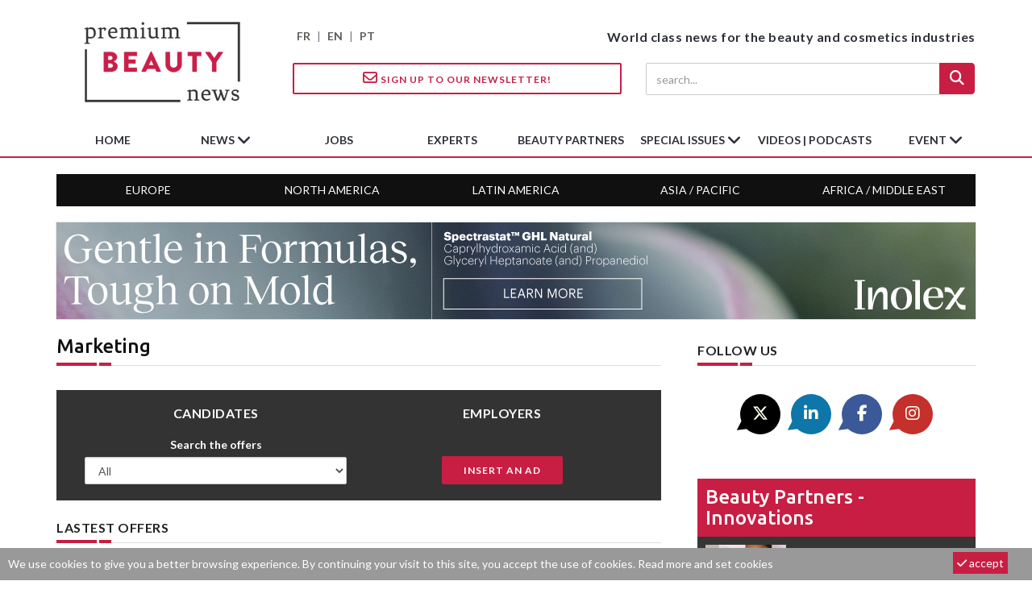

--- FILE ---
content_type: text/html; charset=utf-8
request_url: https://www.premiumbeautynews.com/en/marketing/
body_size: 8754
content:

<!DOCTYPE html>
<html lang="en">
<head>
<base href="https://www.premiumbeautynews.com/" />

<meta charset="utf-8">
<meta http-equiv="X-UA-Compatible" content="IE=edge">
<meta name="viewport" content="width=device-width, initial-scale=1">



<title>Marketing - Premium Beauty News</title>
<meta name="description" content="Premium Beauty News provides professionals in the cosmetics and beauty industries with business news on markets and trends, regulations, ingredients, packaging and environmental issues."/>

<!-- Open Graph Home -->
<meta name="twitter:card" content="summary"/>
<meta name="twitter:site" content="@PremBeautyNews"/>
<meta name="twitter:title" content="Marketing - Premium Beauty News"/>
<meta property="twitter:description" content="Premium Beauty News provides professionals in the cosmetics and beauty industries with business news on markets and trends, regulations, ingredients, packaging and environmental issues."/>
<meta name="twitter:image" content="https://www.premiumbeautynews.com/IMG/logo/siteon0.jpg?1582286458"/>
<meta property="og:title" content="Marketing - Premium Beauty News" />
<meta property="og:type" content="website" />
<meta property="og:url" content="https://www.premiumbeautynews.com/en/marketing/" />
<meta property="og:image" content="https://www.premiumbeautynews.com/IMG/logo/siteon0.jpg?1582286458"/>
<meta property="og:description" content="Premium Beauty News provides professionals in the cosmetics and beauty industries with business news on markets and trends, regulations, ingredients, packaging and environmental issues." /> 
<meta property="og:site_name" content="Premium Beauty News" />
<!-- Favicon -->
<link rel="apple-touch-icon" sizes="180x180" href="squelettes/img/apple-icon-180x180.png">
<link rel="icon" type="image/png" sizes="192x192"  href="squelettes/img/android-icon-192x192.png">
<link rel="shortcut icon" type="image/png" href="squelettes/img/favicon.png" />


<meta name="robots" content="max-snippet:-1, max-image-preview:large, max-video-preview:30">


<link rel="alternate" type="application/rss+xml" title="Subscribe to the whole site" href="spip.php?page=backend" />


<script type="text/javascript">/* <![CDATA[ */
var mediabox_settings={"auto_detect":true,"ns":"box","tt_img":true,"sel_g":"#documents_portfolio a[type='image\/jpeg'],#documents_portfolio a[type='image\/png'],#documents_portfolio a[type='image\/gif']","sel_c":".mediabox","str_ssStart":"Slideshow","str_ssStop":"Stop","str_cur":"{current}\/{total}","str_prev":"Previous","str_next":"Next","str_close":"Close","str_loading":"Loading\u2026","str_petc":"Press \u2019Esc\u2019 to close","str_dialTitDef":"Dialogue box","str_dialTitMed":"Media display","splash_url":"","lity":{"skin":"_simple-dark","maxWidth":"90%","maxHeight":"90%","minWidth":"400px","minHeight":"","slideshow_speed":"6000","opacite":"0.7","defaultCaptionState":"expanded"}};
/* ]]> */</script>
<!-- insert_head_css -->
<link rel='stylesheet' href='local/cache-css/b2bcd28022d51631881bcae26e0b5018.css?1741162131' type='text/css' />


<!-- Font -->
<link href="https://fonts.googleapis.com/css?family=Lato:400,700|Ubuntu:500,700&display=swap" rel="stylesheet">

<!--
<link href="https://stackpath.bootstrapcdn.com/font-awesome/4.7.0/css/font-awesome.min.css" rel="stylesheet" integrity="sha384-wvfXpqpZZVQGK6TAh5PVlGOfQNHSoD2xbE+QkPxCAFlNEevoEH3Sl0sibVcOQVnN" crossorigin="anonymous">
-->


<link rel="stylesheet" href="https://cdnjs.cloudflare.com/ajax/libs/font-awesome/6.5.1/css/all.min.css" integrity="sha512-DTOQO9RWCH3ppGqcWaEA1BIZOC6xxalwEsw9c2QQeAIftl+Vegovlnee1c9QX4TctnWMn13TZye+giMm8e2LwA==" crossorigin="anonymous" referrerpolicy="no-referrer" />

<!-- Bootstrap -->

<!-- custom css -->




<script type='text/javascript' src='local/cache-js/8d8b943bdc6e56ad3947f78f79dd2f4f.js?1741162131'></script>










<!-- insert_head -->




<!-- Google tag (gtag.js) -->
<script async src="https://www.googletagmanager.com/gtag/js?id=G-9Z6805YEL4"></script>
<script>
  window.dataLayer = window.dataLayer || [];
  function gtag(){dataLayer.push(arguments);}
  gtag('js', new Date());

  gtag('config', 'G-9Z6805YEL4');
</script>
</head>

<body>

<!-- preloader -->
<div class="se-pre-con" style="display:none;"></div>
<!-- sticky newsletter -->
<div id="stikynews"><a href="?page=newsletter&lang=en"><i class="fa-regular fa-envelope"></i> Sign up!</a></div>

<header> 
 <!-- Mobile Menu Start -->
  <div class="mobile-menu-area navbar-fixed-top hidden-sm hidden-md hidden-lg">
    <nav class="mobile-menu" id="mobile-menu">
      <div class="sidebar-nav">
        <ul class="nav side-menu">        
        <li id="mobile-lang"><a href="https://www.premiumbeautynews.com/fr/">FR</a> | <a href="https://www.premiumbeautynews.com/">EN</a> | <a href="https://www.brazilbeautynews.com/">PT</a> </li>        
          <li class="sidebar-search">

            <form action="spip.php?page=recherche" method="get">
            <div class="input-group custom-search-form">            
            <input name="page" value="recherche" type="hidden">
            <input type="hidden" name="lang" value="en" />
                <input type="search" class="form-control" placeholder="search..." name="recherche"  id="search"  accesskey="4" autocapitalize="off" autocorrect="off">
                <span class="input-group-btn">
              <button class="btn mobile-menu-btn search-btn-loader" type="submit"> <i class="fa fa-search"></i> </button>
              </span>
            </div>
            </form>
            
          </li>          
          <li class="dropdown">
          <a href="en/news/" class="dropdown-toggle" data-toggle="dropdown">News<span class="fa arrow"></span></a>
          <ul class="nav nav-second-level">
            
            <li><a href="en/markets-trends/">Markets &amp; trends</a></li>
            
            <li><a href="en/laws-and-regulations/">Laws &amp; regulations</a></li>
            
            <li><a href="en/science-rd/">Science, R&amp;D</a></li>
            
            <li><a href="en/ingredients-and-formulation/">Ingredients &amp; formulation</a></li>
            
            <li><a href="en/packaging-design/">Packaging &amp; design</a></li>
            
            <li><a href="en/environment/">Environment</a></li>
            
            <li><a href="en/innovation-new-products/">Innovation &amp; new products</a></li>
            
            <li><a href="en/companies-industry/">Companies &amp; industry</a></li>
            
            <li><a href="en/industry-buzz/">Industry buzz</a></li>
            
          </ul>
          
        </li>        
        <li><a href="en/job-opportunities/">jobs</a></li>
        <li><a href="en/experts-views/">experts</a></li>
        <li><a href="en/supply-chain-innovations/">beauty partners</a></li>
        <li class="dropdown">
          <a href="en/special-issues/" class="dropdown-toggle" data-toggle="dropdown">special issues<span class="fa arrow"></span></a>
          <ul class="nav nav-second-level">
            
            <li><a href="en/supplier-focus/">Supplier Focus</a></li>
            
            <li><a href="en/ingredients-focus/">Ingredients Focus</a></li>
            
            <li><a href="en/10-years/">10 years</a></li>
            
            <li><a href="en/packaging-focus/">Packaging Focus</a></li>
            
            <li><a href="en/fragrance-innovation/">Fragrance Innovation</a></li>
            
          </ul>
          
        </li>
        <li><a href="en/videos-podcasts/">Videos | Podcasts</a></li>
        <li class="dropdown">
          <a href="" class="dropdown-toggle" data-toggle="dropdown">Event<span class="fa arrow"></span></a>
          <ul class="nav nav-second-level">
          
              
              <li><a href="en/unveil-the-power-of-inside-out,26249">Webinars</a></li>
              
          
        <li><a href="https://www.fragranceinnovation.com/" target="_blank">Fragrance Innovation Summit</a></li>
        </ul>
        </li>
        <li><a href="?page=newsletter&lang=en"><i class="fa fa-envelope-o"></i> newsletter</a></li>
        </ul>   
      </div>  	       
    </nav>
    <div class="container">
      <div id="showLeft" class="nav-icon"> <span></span> <span></span> <span></span> <span></span> </div>
    </div>
  </div>


<!--main header with logo-->
<div class="top_banner_wrap">
  <div class="container">
    <div class="row">
      <div class="col-xs-12 col-md-3 col-sm-3">
        <div class="header-logo"> 
          <!-- logo --> 
          <a href="https://www.premiumbeautynews.com/en/"><img class="img-responsive" src="squelettes/img/premium-beauty-news-logo-195x100.jpg" alt="Premium Beauty News"></a> </div>
      </div>
      <div class="col-xs-12 col-md-9 col-sm-9" id="header-right">
        <div class="row">
          <div class="col-xs-12 col-sm-4 hidden-xs" id="lang-selector"><a href="https://www.premiumbeautynews.com/fr/">FR</a> | <a href="https://www.premiumbeautynews.com/">EN</a> | <a href="https://www.brazilbeautynews.com/">PT</a> </div>
          <div class="col-xs-12 col-sm-8 text-right" id="header-baseline">World class news for the beauty and cosmetics industries</div>
        </div>
        <div class="row hidden-xs">
          <div class="col-xs-12 col-sm-6 header-subline"> <a href="?page=newsletter&lang=en" class="btn btn-style btn-inverse"><i class="fa-regular fa-envelope"></i> Sign up to our Newsletter!</a></div>
          <div class="col-xs-12 col-sm-6  text-right header-subline"> 
            <!-- search area -->
            <form action="spip.php?page=recherche" method="get">
            <input name="page" value="recherche" type="hidden">
            <input type="hidden" name="lang" value="en" />
              <div class="input-group search-area">
                <input type="search" class="form-control" placeholder="search..." name="recherche"  id="search"  accesskey="4" autocapitalize="off" autocorrect="off">
                <div class="input-group-btn">
                  <button class="btn btn-search search-btn-loader" type="submit"><i class="fa fa-search" aria-hidden="true"></i></button>
                </div>
              </div>
            </form>
          </div>
        </div>
      </div>
    </div>
  </div>
</div>
</div>

<!-- navbar -->
<div class="hidden-xs">
  <nav class="navbar" id="mainnav">
    <div class="collapse navbar-collapse container">
      <ul class="nav navbar-nav">
        <li><img class="img-responsive stikylogo" src="squelettes/img/premium-beauty-news-logo-195x100.jpg" alt="Premium Beauty News"></li>
        <li><a href="https://www.premiumbeautynews.com/en/">home</a></li>
        <li class="dropdown"> <a href="en/news/" class="dropdown-toggle" data-toggle="dropdown">News <span class="fa fa-angle-down"></span></a>
          <ul class="dropdown-menu menu-slide">
            
            <li><a href="en/markets-trends/">Markets &amp; trends</a></li>
            
            <li><a href="en/laws-and-regulations/">Laws &amp; regulations</a></li>
            
            <li><a href="en/science-rd/">Science, R&amp;D</a></li>
            
            <li><a href="en/ingredients-and-formulation/">Ingredients &amp; formulation</a></li>
            
            <li><a href="en/packaging-design/">Packaging &amp; design</a></li>
            
            <li><a href="en/environment/">Environment</a></li>
            
            <li><a href="en/innovation-new-products/">Innovation &amp; new products</a></li>
            
            <li><a href="en/companies-industry/">Companies &amp; industry</a></li>
            
            <li><a href="en/industry-buzz/">Industry buzz</a></li>
            
          </ul>
          
        </li>
        <li><a href="en/job-opportunities/">jobs</a></li>
        <li><a href="en/experts-views/">experts</a></li>
        <li><a href="en/supply-chain-innovations/">beauty partners</a></li>
        <li class="dropdown">
        <a href="en/special-issues/" class="dropdown-toggle" data-toggle="dropdown">special issues <span class="fa fa-angle-down"></span></a>
          <ul class="dropdown-menu menu-slide">
            
            <li><a href="en/ingredients-focus/">Ingredients Focus</a></li>
            
            <li><a href="en/10-years/">10 years</a></li>
            
            <li><a href="en/packaging-focus/">Packaging Focus</a></li>
            
            <li><a href="en/fragrance-innovation/">Fragrance Innovation</a></li>
            
          </ul>
          
        </li>
        <li><a href="en/videos-podcasts/">Videos | Podcasts</a></li>
        <li class="dropdown">
          <a href="" class="dropdown-toggle" data-toggle="dropdown">Event <span class="fa fa-angle-down"></span></a>
          <ul class="dropdown-menu menu-slide">
            <li>
            
              
              <a href="en/unveil-the-power-of-inside-out,26249">Webinars</a>
              
            
          </li>
          <li>
            <a href="https://www.fragranceinnovation.com/" target="_blank">Fragrance Innovation Summit</a>
          </li>
          </ul>     
        </li>
      </ul>
    </div>
    <!-- navbar-collapse --> 
  </nav>
  <nav class="navbar container" id="geonav">
    <div class="collapse navbar-collapse">
      <ul class="nav">
       
        <li><a href="en/tags/europe-middle-east">Europe</a></li>
        
        <li><a href="en/tags/north-america">North America</a></li>
        
        <li><a href="en/tags/latin-america">Latin America</a></li>
        
        <li><a href="en/tags/asia-pacifique">Asia / Pacific</a></li>
        
        <li><a href="en/tags/africa">Africa / Middle East</a></li>
        
      </ul>
    </div>
    <!-- navbar-collapse --> 
  </nav>
</div>
</header>
<!-- big top banner -->
<div class="advert-container">
<script language="javascript" type="text/javascript" src="https://www.premiumbeautynews.com/cgi-bin/advert-pro.cgi?type=js&zone=14"></script>
<noscript><a href="https://www.premiumbeautynews.com/cgi-bin/advert-pro.cgi?type=clic&zone=14" target="_blank"><img src="https://www.premiumbeautynews.com/cgi-bin/advert-pro.cgi?type=img&zone=14" border="0"></a></noscript>
</div>
<div class="container"> <!-- container 1 -->

  <div class="row"> <!-- row -->
  
    <div class="col-md-8 col-sm-8"><!-- left content 1 -->
    
    <div class='ajaxbloc' data-ajax-env='KTRlXo6QSTsqN4tRA9WaCmt7OmBrU8xp6/2IAWqCqa0XOyxoP/hB2Uv0ZGV200RzL2SNPnaotUyJTDY9i1HKY+rGGamJZGDvBLxrJwmWaIWhVXBEp9WsslvoX9xNYOEKF4quYdJvqnkGbda2hKwlDvUTnU+z8YCGdESnMrzDWlXW8vvlt24yj69qbH+NRqJrk7z5JU0R1y5mye/CIbWpGYnp0mNfPrho36jHM9p5SYQ/OTonCzEC++EXSKO964y3UE2n' data-origin="/en/marketing/">

<section class="content" id="post-list">

  <h1>Marketing</h1>
  <div class="headding-border"></div>
  
  
  <div class="row" style="" id="jobform">
  
       <div class="col-md-6 text-center">       
       <h3 class="category-headding">candidates</h3>       
 			<form name="careers_search_form" class="content" method="POST">                
            <label for="offers_search">Search the offers</label>
            <select name="offers_select" onChange="document.location = document.careers_search_form.offers_select.value" class="form-control">
              
              <option value="en/job-opportunities/">All</option>
              
              
                <option value="en/general-management/">&raquo; General Management</option>
              
                <option value="en/sales/">&raquo; Sales</option>
              
                <option value="en/marketing/">&raquo; Marketing</option>
              
                <option value="en/purchases/">&raquo; Purchases</option>
              
                <option value="en/r-d-npd-formulation,en/">&raquo; R&amp;D, NPD, Formulation</option>
              
                <option value="en/packaging/">&raquo; Packaging</option>
              
                <option value="en/production-quality/">&raquo; Production, Quality</option>
              
                <option value="en/regulatory-compliance/">&raquo; Regulatory compliance</option>
              
                <option value="en/logistics/">&raquo; Logistics, Supply Chain</option>
              
                <option value="en/legal-human-ressources/">&raquo; Legal, Human Ressources</option>
              
                <option value="en/communication/">&raquo; Communication</option>
              
                <option value="en/other/">&raquo; Other</option>
              
            </select>
            </form>
            </div>
            
            <div class="col-md-6 text-center">
              <h3 class="category-headding">employers</h3>
              <a class="btn btn-style insertad-btn" href="en/insert-an-ad,1664">Insert an ad</a>
  			</div>
  </div>
  
  

<div class="pagination-anchor">
<a id='pagination_rub_lastjob' class='pagination_ancre'></a>
</div>
  
  <h3 class="category-headding">lastest offers</h3>
  <div class="headding-border"></div>
   
    
   
  
  <div class="row job-post">
       
		 <div class="col-md-9">
         
          	<h4><a href="en/brand-manager-ae713318,26774" >Brand Manager (AE713318)</a></h4> 

            <p><strong>location : </strong>Berkshire - United Kingdom<br>
            <strong>company : </strong>Arthur Edward
<br>
            Salary: £40-45,000 

Are you a results-oriented individual with marketing and ecommerce experience? 

Do you have energy, drive and a love of all things fragrance and beauty? 

This is your chance to step up and lead...</p>
            
            </div>
            
          <div class="col-md-3 text-center">
          <a href="en/brand-manager-ae713318,26774"><img
	src="local/cache-gd2/be/24d2f96d5f72f7ded836238e1f30bc.png?1765269957" class='img-responsive' width='125' height='125' alt='Brand Manager (AE713318)' /></a>
          </div>   
       
     </div>
   
   
       
  
  <div class="row">
    <div class="col-sm-12">    
    
    
    
    </div>
  </div>
  
  
</section>




</div><!--ajaxbloc-->    
     <!-- horizontal banner 1-->
<div class="advert-container">
<script language="javascript" type="text/javascript" src="https://www.premiumbeautynews.com/cgi-bin/advert-pro.cgi?type=js&zone=17"></script>
<noscript><a href="https://www.premiumbeautynews.com/cgi-bin/advert-pro.cgi?type=clic&zone=17" target="_blank"><img src="https://www.premiumbeautynews.com/cgi-bin/advert-pro.cgi?type=img&zone=17" border="0"></a></noscript>
</div>     
     <section class="latest_news_inner">
    
  <h3 class="category-headding ">
    latest news
  </h3>
  <div class="headding-border"></div>
  <div class="row"> 
    <div class="col-sm-4">
      <div class="item">
        <div class="post-wrapper">
          <div class="post-thumb"> <a href="en/patrick-ta-beauty-expands-global,26922"><img
	src="local/cache-gd2/95/2f15c2c1b556b0e411e6ad60f0a361.jpg?1768498047" class='img-responsive' width='500' height='300' alt='Patrick Ta Beauty expands global footprint with launch at Sephora Middle East' /></a> </div>
        </div>
        <div class="post-title-author-details">
          <h4><a href="en/patrick-ta-beauty-expands-global,26922">Patrick Ta Beauty expands global footprint with launch at Sephora Middle East</a></h4>
        </div>
      </div>
    </div>
    
    <div class="col-sm-4">
      <div class="item">
        <div class="post-wrapper">
          <div class="post-thumb"> <a href="en/plastics-have-a-rightful-place-in,26920"><img
	src="local/cache-gd2/2a/dca5c901bbd592f1d1bb651673d632.jpg?1768474101" class='img-responsive' width='500' height='300' alt='&#8220;Plastics have a rightful place in reuse systems,&#8221; Charlie Bradley' /></a> </div>
        </div>
        <div class="post-title-author-details">
          <h4><a href="en/plastics-have-a-rightful-place-in,26920">“Plastics have a rightful place in reuse systems,” Charlie Bradley</a></h4>
        </div>
      </div>
    </div>
    
    <div class="col-sm-4">
      <div class="item">
        <div class="post-wrapper">
          <div class="post-thumb"> <a href="en/blushington-brings-its-beauty,26917"><img
	src="local/cache-gd2/06/de0350db855a771d5f64cc033e4cfa.jpg?1768414397" class='img-responsive' width='500' height='300' alt='Blushington brings its beauty services to Houston as part of Texas expansion' /></a> </div>
        </div>
        <div class="post-title-author-details">
          <h4><a href="en/blushington-brings-its-beauty,26917">Blushington brings its beauty services to Houston as part of Texas expansion</a></h4>
        </div>
      </div>
    </div>
    
    <div class="col-sm-4">
      <div class="item">
        <div class="post-wrapper">
          <div class="post-thumb"> <a href="en/u-s-luxury-retailer-saks-global,26915"><img
	src="local/cache-gd2/28/dd39c6ffbc615d2a8e75c7f200d1de.jpg?1768410534" class='img-responsive' width='500' height='300' alt='U.S. luxury retailer Saks Global files for bankruptcy' /></a> </div>
        </div>
        <div class="post-title-author-details">
          <h4><a href="en/u-s-luxury-retailer-saks-global,26915">U.S. luxury retailer Saks Global files for bankruptcy</a></h4>
        </div>
      </div>
    </div>
    
    <div class="col-sm-4">
      <div class="item">
        <div class="post-wrapper">
          <div class="post-thumb"> <a href="en/nails-perfumes-skin-and-hair-care,26902"><img
	src="local/cache-gd2/5d/0931e53a903c11466fabdaf9d55e39.jpg?1768260075" class='img-responsive' width='500' height='300' alt='Nails, perfumes, skin and hair care: The beauty highlights of CES 2026' /></a> </div>
        </div>
        <div class="post-title-author-details">
          <h4><a href="en/nails-perfumes-skin-and-hair-care,26902">Nails, perfumes, skin and hair care: The beauty highlights of CES 2026</a></h4>
        </div>
      </div>
    </div>
    
    <div class="col-sm-4">
      <div class="item">
        <div class="post-wrapper">
          <div class="post-thumb"> <a href="en/capsum-partners-with-the-beauty,26914"><img
	src="local/cache-gd2/09/6da87a5c7b3d1d0eabc330e5036b8a.jpg?1768288862" class='img-responsive' width='500' height='300' alt='Capsum partners with The Beauty Architects to accelerate U.S. growth' /></a> </div>
        </div>
        <div class="post-title-author-details">
          <h4><a href="en/capsum-partners-with-the-beauty,26914">Capsum partners with The Beauty Architects to accelerate U.S. growth</a></h4>
        </div>
      </div>
    </div>
    
  </div>
  
</section>     
     <!-- horizontal banner 2-->
<div class="advert-container">
<script language="javascript" type="text/javascript" src="https://www.premiumbeautynews.com/cgi-bin/advert-pro.cgi?type=js&zone=18"></script>
<noscript><a href="https://www.premiumbeautynews.com/cgi-bin/advert-pro.cgi?type=clic&zone=18" target="_blank"><img src="https://www.premiumbeautynews.com/cgi-bin/advert-pro.cgi?type=img&zone=18" border="0"></a></noscript>
</div>      
    </div> <!-- // left content 1 -->

    <div class="col-md-4 col-sm-4 left-padding">  <!-- right content 1 -->    
    
    <!-- social icon -->
<div id="social-share">
    <div class="category-headding h3">Follow us</div>
    <div class="headding-border"></div>
    <div class="social">
        <ul>
            <li><a href="https://twitter.com/PremBeautyNews" class="twitter" target="_blank"><i class="fa-brands fa-x-twitter"></i></a></li>
            <li><a href="https://www.linkedin.com/company/premium-beauty-media" class="linkedin" target="_blank"><i class="fa-brands fa-linkedin-in"></i></a></li>
            <li><a href="https://www.facebook.com/premiumbeautynews/"  class="facebook" target="_blank"><i class="fa-brands fa-facebook-f"></i></a></li>
            <li><a href="https://www.instagram.com/premiumbeautynews/" class="mail" target="_blank"><i class="fa-brands fa-instagram"></i></a></li>
        </ul>
    </div>
</div>    
    <div class="left-post" id="innovations-right">
	<div class="h3"><a href="en/supply-chain-innovations/">Beauty partners - Innovations</a></div>
    
    <a href="en/when-makeup-meets-skincare-how-il,26696">    
    <div class="media">
      <div class="media-left media-middle">
      <img
	src="local/cache-gd2/a9/ca1e7ee319e66c2eccdd6d1fa2cb1c.jpg?1764050248" class='media-object' width='100' height='75' alt='When makeup meets skincare: How IL Cosmetics is shaping the hybrid beauty era' loading='lazy' />
      </div>
      <div class="media-body">
        <h4 class="post-title-author-details">When makeup meets skincare: How IL Cosmetics is shaping the hybrid beauty era</h4>
      </div>
    </div>
    </a>
    
    <a href="en/how-arbelle-s-4th-gen-beauty-ai,26463">    
    <div class="media">
      <div class="media-left media-middle">
      <img
	src="local/cache-gd2/90/a2ff42b5307444a50c65c2dc5cd695.jpg?1760413412" class='media-object' width='100' height='75' alt='How Arbelle&#039;s 4th-gen beauty AI delivers revenue, confidence, and real insights' loading='lazy' />
      </div>
      <div class="media-body">
        <h4 class="post-title-author-details">How Arbelle’s 4th-gen beauty AI delivers revenue, confidence, and real insights</h4>
      </div>
    </div>
    </a>
    

</div>
    <!-- skyscrapper -->
<div class="advert-container">
<script language="javascript" type="text/javascript" src="https://www.premiumbeautynews.com/cgi-bin/advert-pro.cgi?type=js&zone=19"></script>
<noscript><a href="https://www.premiumbeautynews.com/cgi-bin/advert-pro.cgi?type=clic&zone=19" target="_blank"><img src="https://www.premiumbeautynews.com/cgi-bin/advert-pro.cgi?type=img&zone=19" border="0"></a></noscript>
</div>    
    <div id="focus-right">
    <div class="category-headding h3">FOCUS</div>
    <div class="headding-border"></div>
    <div class="post-wrapper"> 
    
      <!-- post title -->
      <h4><a href="en/cosmoprof-worldwide-bologna-2026,26397,en">Cosmoprof Worldwide Bologna 2026 shifts towards a more visitor-centric format</a></h4>
      <!-- post image -->
      <div class="post-thumb">
      <a href="en/cosmoprof-worldwide-bologna-2026,26397,en"><img
	src="local/cache-gd2/bc/2c2b82beb447fc62780d6948080f67.jpg?1759437411" class='img-responsive' width='500' height='300' alt='Cosmoprof Worldwide Bologna 2026 shifts towards a more visitor-centric format' /></a>
      </div>
    </div>
    <div class="post-title-author-details">
      <p>As the beauty industry enters 2026 amid growing complexity, Cosmoprof Worldwide Bologna is adapting with a more...</p>
    
    </div>
</div>
    <div class="left-post" id="expert-right">
  <div class="h3"><a href="en/experts-views/">experts</a></div>
  <ul>  
	
    <li><a href="en/dorcina-nash/">
      <div class="post-style2"><img
	src="local/cache-gd2/94/4647a910a2c1959e7fbc1f6d762b35.jpg?1767698815" class='img-responsive' width='100' height='100' alt='Dorcina Nash' />
        <div class="latest-com-detail">
          <h4>Dorcina Nash</h4>
          <span><em>Digital marketing strategist</em></span>
        </div>
      </div>
      </a></li>
      
    <li><a href="en/cosmetics-inspiration-creation-198/">
      <div class="post-style2"><img
	src="local/cache-gd2/c7/f445f4c77cfae16b8a44e1d00e37f7.jpg?1725923744" class='img-responsive' width='100' height='100' alt='Cosmetics Inspiration &#38; Creation' />
        <div class="latest-com-detail">
          <h4>Cosmetics Inspiration &amp; Creation</h4>
          <span><em>Trend forecasting agency</em></span>
        </div>
      </div>
      </a></li>
        
  </ul>
</div>    
    
     <!-- horizontal square -->
<div class="advert-container">
<script language="javascript" type="text/javascript" src="https://www.premiumbeautynews.com/cgi-bin/advert-pro.cgi?type=js&zone=20"></script>
<noscript><a href="https://www.premiumbeautynews.com/cgi-bin/advert-pro.cgi?type=clic&zone=20" target="_blank"><img src="https://www.premiumbeautynews.com/cgi-bin/advert-pro.cgi?type=img&zone=20" border="0"></a></noscript>
</div>     
     <div id="video-right">
  <div class="category-headding h3"><a href="en/videos-podcasts/">Videos | Podcasts</a></div>
  <div class="headding-border"></div>
  
  <div class="row">
    <div class="post-wrapper col-md-5"> 
      <!-- image -->
      <div class="post-thumb"><a href="en/bondi-precision-dispensing,26587"><img
	src="local/cache-gd2/6c/922b6c0d50f4444e0a66cd11059f64.jpg?1762244476" class=' img-responsive' width='255' height='150' alt='Bondi : Precision Dispensing, Perfected' loading='lazy' /></a> </div>
    </div>
    <div class="post-title-author-details col-md-7">
      <h4><a href="en/bondi-precision-dispensing,26587">Bondi : Precision Dispensing, Perfected</a></h4>
    </div>
  </div>
  
  <div class="row">
    <div class="post-wrapper col-md-5"> 
      <!-- image -->
      <div class="post-thumb"><a href="en/eurofragance-unveils-olivante-r,26542"><img
	src="local/cache-gd2/3d/292cd43d77f1cd198845c2277c2764.jpg?1761609036" class=' img-responsive' width='255' height='150' alt='Eurofragance unveils Olivante&#174;, its latest proprietary perfumery ingredient' loading='lazy' /></a> </div>
    </div>
    <div class="post-title-author-details col-md-7">
      <h4><a href="en/eurofragance-unveils-olivante-r,26542">Eurofragance unveils Olivante®, its latest proprietary perfumery ingredient</a></h4>
    </div>
  </div>
  
  <div class="row">
    <div class="post-wrapper col-md-5"> 
      <!-- image -->
      <div class="post-thumb"><a href="en/the-paris-packaging-week-unveils,26539"><img
	src="local/cache-gd2/a6/d89c520635dacba24eb2e16803f3c5.jpg?1761499400" class=' img-responsive' width='255' height='150' alt='The Paris Packaging Week unveils its manifesto!' loading='lazy' /></a> </div>
    </div>
    <div class="post-title-author-details col-md-7">
      <h4><a href="en/the-paris-packaging-week-unveils,26539">The Paris Packaging Week unveils its manifesto!</a></h4>
    </div>
  </div>
  
</div>          
    </div> <!--  //right content 1 -->       
    
  </div> <!-- // row -->
  
</div> <!-- // container 1 -->



<div class="container">
  <div class="row"> 
    
    <!-- Expert View --> 
    
    <div class="col-md-4 col-sm-4">
      <div class="articale-inner">
        <div class="category-headding h3"><a href="en/experts-views/">Experts&#8217; views</a></div>
        <div class="headding-border"></div>
        
        <div class="post-wrapper">
          <h4><a href="en/5-korean-skincare-trends,26878">5 Korean skincare trends transforming the Canadian beauty market</a></h4>
          
          <div class="post-thumb"><a href="en/5-korean-skincare-trends,26878"><img
	src="local/cache-gd2/f8/7750adad08c66b4fed3f8f7725d17f.jpg?1767698815" class='img-responsive' width='500' height='300' alt='5 Korean skincare trends transforming the Canadian beauty market' loading='lazy' /></a></div>
           </div>
        <div class="post-title-author-details">
          <p>Korean beauty — widely known as K-beauty—has steadily reshaped the global skincare conversation with its emphasis on gentle formulas,...</p>
        </div>
        
      </div>
    </div>
    
    
    <!-- Innovations --> 
    
    <div class="col-md-4 col-sm-4">
      <div class="articale-inner">
        <div class="category-headding h3"><a href="en/supply-chain-innovations/">Beauty partners - Innovations</a></div>
        <div class="headding-border"></div>
        
        <div class="post-wrapper">
          <h4><a href="en/when-makeup-meets-skincare-how-il,26696">When makeup meets skincare: How IL Cosmetics is shaping the hybrid beauty era</a></h4>
          
          <div class="post-thumb"><a href="en/when-makeup-meets-skincare-how-il,26696"><img
	src="local/cache-gd2/a1/1efa838a0bcc82156410ecdcff2e4b.jpg?1764050249" class='img-responsive' width='500' height='300' alt='When makeup meets skincare: How IL Cosmetics is shaping the hybrid beauty era' loading='lazy' /></a></div>
           </div>
        <div class="post-title-author-details">
          <p>Long gone are the days when makeup sat on one side of the bathroom cabinet and skincare on the other. In 2025, the most innovative...</p>
        </div>
        
      </div>
    </div>
    
    
    <!-- Spécial Issue --> 
    
    <div class="col-md-4 col-sm-4">
      <div class="articale-inner">
        <div class="category-headding h3"><a href="en/special-issues/">Special Issues</a></div>
        <div class="headding-border"></div>
        
        <div class="post-wrapper">
          <h4><a href="en/cosmetic-ingredients-april-2025,25540">Cosmetic Ingredients - April 2025</a></h4>
          
          <div class="post-thumb"><a href="en/cosmetic-ingredients-april-2025,25540"><img
	src="local/cache-gd2/91/3afe1c8a745c596845ffb3e324027e.jpg?1744005942" class='img-responsive' width='500' height='300' alt='Cosmetic Ingredients - April 2025' loading='lazy' /></a></div>
           </div>
        <div class="post-title-author-details">
          <p>The 2025 edition of in-cosmetics Global, which will be held in Amsterdam from April 08 to 10, 2025, will once again be an opportunity for...</p>
        </div>
        
      </div>
    </div>
    
    
  </div>
</div>
<!-- big middle banner -->
<div class="advert-container">
<script language="javascript" type="text/javascript" src="https://www.premiumbeautynews.com/cgi-bin/advert-pro.cgi?type=js&zone=15"></script>
<noscript><a href="https://www.premiumbeautynews.com/cgi-bin/advert-pro.cgi?type=clic&zone=15" target="_blank"><img src="https://www.premiumbeautynews.com/cgi-bin/advert-pro.cgi?type=img&zone=15" border="0"></a></noscript>
</div>
<!-- News By Cat Home -->
<div class="container">
  <div class="row"> 
  
    <div class="col-md-4 col-sm-4">
      <div class="articale-inner">
        <div class="category-headding h3"><a href="en/markets-trends/">Markets &amp; trends</a></div>
        <div class="headding-border"></div>
        
        <div class="post-wrapper">
          <h4><a href="en/olfactory-scenography-how-to-stage,26894">Olfactory scenography: how to stage fragrances, from museums to retail</a></h4>
          
          <div class="post-thumb"><a href="en/olfactory-scenography-how-to-stage,26894"><img
	src="local/cache-gd2/88/b3b3ab4c6632ffc6999967c83214f5.jpg?1768235662" class='img-responsive' width='500' height='300' alt='Olfactory scenography: how to stage fragrances, from museums to retail' loading='lazy' /></a></div>
           </div>
        
      </div>
    </div>
    
    <div class="col-md-4 col-sm-4">
      <div class="articale-inner">
        <div class="category-headding h3"><a href="en/laws-and-regulations/">Laws &amp; regulations</a></div>
        <div class="headding-border"></div>
        
        <div class="post-wrapper">
          <h4><a href="en/urban-wastewater-industry-calls-to,26865">Urban wastewater: industry calls to suspend an “unfair”, and “flawed” text</a></h4>
          
          <div class="post-thumb"><a href="en/urban-wastewater-industry-calls-to,26865"><img
	src="local/cache-gd2/68/ba6aa7ac6e20e64e814bf116d589a5.jpg?1767654731" class='img-responsive' width='500' height='300' alt='Urban wastewater: industry calls to suspend an &#8220;unfair&#8221;, and &#8220;flawed&#8221; text' loading='lazy' /></a></div>
           </div>
        
      </div>
    </div>
    
    <div class="col-md-4 col-sm-4">
      <div class="articale-inner">
        <div class="category-headding h3"><a href="en/science-rd/">Science, R&amp;D</a></div>
        <div class="headding-border"></div>
        
        <div class="post-wrapper">
          <h4><a href="en/kao-seeks-to-decode-how-400-human,26718,en">Kao seeks to decode how 400 human olfactory receptors react to stimuli</a></h4>
          
          <div class="post-thumb"><a href="en/kao-seeks-to-decode-how-400-human,26718,en"><img
	src="local/cache-gd2/aa/c68e8c0898c1816ffe61c3da3949f6.jpg?1764583466" class='img-responsive' width='500' height='300' alt='Kao seeks to decode how 400 human olfactory receptors react to stimuli' loading='lazy' /></a></div>
           </div>
        
      </div>
    </div>
    
    <div class="col-md-4 col-sm-4">
      <div class="articale-inner">
        <div class="category-headding h3"><a href="en/ingredients-and-formulation/">Ingredients &amp; formulation</a></div>
        <div class="headding-border"></div>
        
        <div class="post-wrapper">
          <h4><a href="en/basf-presents-a-concept-for-hybrid,26910">BASF presents a concept for hybrid, eco-designed, and sensory-driven formulas</a></h4>
          
          <div class="post-thumb"><a href="en/basf-presents-a-concept-for-hybrid,26910"><img
	src="local/cache-gd2/07/be74befd357abdacf83757893451a4.jpg?1768278741" class='img-responsive' width='500' height='300' alt='BASF presents a concept for hybrid, eco-designed, and sensory-driven formulas' loading='lazy' /></a></div>
           </div>
        
      </div>
    </div>
    
    <div class="col-md-4 col-sm-4">
      <div class="articale-inner">
        <div class="category-headding h3"><a href="en/packaging-design/">Packaging &amp; design</a></div>
        <div class="headding-border"></div>
        
        <div class="post-wrapper">
          <h4><a href="en/plastics-have-a-rightful-place-in,26920">“Plastics have a rightful place in reuse systems,” Charlie Bradley</a></h4>
          
          <div class="post-thumb"><a href="en/plastics-have-a-rightful-place-in,26920"><img
	src="local/cache-gd2/2a/dca5c901bbd592f1d1bb651673d632.jpg?1768474101" class='img-responsive' width='500' height='300' alt='&#8220;Plastics have a rightful place in reuse systems,&#8221; Charlie Bradley' loading='lazy' /></a></div>
           </div>
        
      </div>
    </div>
    
    <div class="col-md-4 col-sm-4">
      <div class="articale-inner">
        <div class="category-headding h3"><a href="en/environment/">Environment</a></div>
        <div class="headding-border"></div>
        
        <div class="post-wrapper">
          <h4><a href="en/lca-has-finally-become-an-everyday,26869">“LCA has finally become an everyday tool”, Éric Lesage, EcoDesignCloud</a></h4>
          
          <div class="post-thumb"><a href="en/lca-has-finally-become-an-everyday,26869"><img
	src="local/cache-gd2/3c/cfc9a8523a8532700fc287edc8be0b.jpg?1767659253" class='img-responsive' width='500' height='300' alt='&#8220;LCA has finally become an everyday tool&#8221;, &#201;ric Lesage, EcoDesignCloud' loading='lazy' /></a></div>
           </div>
        
      </div>
    </div>
    
    <div class="col-md-4 col-sm-4">
      <div class="articale-inner">
        <div class="category-headding h3"><a href="en/innovation-new-products/">Innovation &amp; new products</a></div>
        <div class="headding-border"></div>
        
        <div class="post-wrapper">
          <h4><a href="en/nails-perfumes-skin-and-hair-care,26902">Nails, perfumes, skin and hair care: The beauty highlights of CES 2026</a></h4>
          
          <div class="post-thumb"><a href="en/nails-perfumes-skin-and-hair-care,26902"><img
	src="local/cache-gd2/5d/0931e53a903c11466fabdaf9d55e39.jpg?1768260075" class='img-responsive' width='500' height='300' alt='Nails, perfumes, skin and hair care: The beauty highlights of CES 2026' loading='lazy' /></a></div>
           </div>
        
      </div>
    </div>
    
    <div class="col-md-4 col-sm-4">
      <div class="articale-inner">
        <div class="category-headding h3"><a href="en/companies-industry/">Companies &amp; industry</a></div>
        <div class="headding-border"></div>
        
        <div class="post-wrapper">
          <h4><a href="en/kat-burki-leverages-science-luxury,26875">Kat Burki leverages science, luxury, and exclusivity to make its mark in Europe</a></h4>
          
          <div class="post-thumb"><a href="en/kat-burki-leverages-science-luxury,26875"><img
	src="local/cache-gd2/f0/cf0f3d29df2922230cae387e23190e.jpg?1767672665" class='img-responsive' width='500' height='300' alt='Kat Burki leverages science, luxury, and exclusivity to make its mark in Europe' loading='lazy' /></a></div>
           </div>
        
      </div>
    </div>
    
    <div class="col-md-4 col-sm-4">
      <div class="articale-inner">
        <div class="category-headding h3"><a href="en/industry-buzz/">Industry buzz</a></div>
        <div class="headding-border"></div>
        
        <div class="post-wrapper">
          <h4><a href="en/patrick-ta-beauty-expands-global,26922">Patrick Ta Beauty expands global footprint with launch at Sephora Middle East</a></h4>
          
          <div class="post-thumb"><a href="en/patrick-ta-beauty-expands-global,26922"><img
	src="local/cache-gd2/95/2f15c2c1b556b0e411e6ad60f0a361.jpg?1768498047" class='img-responsive' width='500' height='300' alt='Patrick Ta Beauty expands global footprint with launch at Sephora Middle East' loading='lazy' /></a></div>
           </div>
        
      </div>
    </div>
    
  </div>
</div>
<!-- big bottom banner -->
<div class="advert-container">
<script language="javascript" type="text/javascript" src="https://www.premiumbeautynews.com/cgi-bin/advert-pro.cgi?type=js&zone=16"></script>
<noscript><a href="https://www.premiumbeautynews.com/cgi-bin/advert-pro.cgi?type=clic&zone=16" target="_blank"><img src="https://www.premiumbeautynews.com/cgi-bin/advert-pro.cgi?type=img&zone=16" border="0"></a></noscript>
</div>
<!-- footer   -->
<footer>
        <div class="container">
            <div class="row">
                <div class="col-sm-12 text-center">
                <a href="en/about-us,83">About us</a><i class="fa-regular fa-circle-dot"></i> 
                <a href="en/contact-us,17">Contact us</a> <i class="fa-regular fa-circle-dot"></i> 
                <a href="en/advertising-opportunities,84">Advertising opportunities</a> <i class="fa-regular fa-circle-dot"></i> 
                <a href="spip.php?page=weekly-newsletter&amp;lang=en">newsletter</a> <i class="fa fa-dot-circle-o"></i> 
                <a href="en/legal-notice,85">Legal notice</a>                 
                </div>
            </div>
         </div>
</footer>             
    
<!-- //footer  -->    
   
<!-- sub footer -->
<div class="sub-footer"> 
  <div class="container">
    <div class="row">
      <div class="col-sm-12">
        <p>© 2026 Premium Beauty Media</p>
        <div class="social">
          <ul>
            <li><a href="https://twitter.com/PremBeautyNews" class="twitter" target="_blank"><i class="fa-brands fa-x-twitter"></i></a></li>
            <li><a href="https://www.linkedin.com/company/premium-beauty-media" class="linkedin" target="_blank"><i class="fa-brands fa-linkedin-in"></i></a></li>
            <li><a href="https://www.facebook.com/premiumbeautynews/"  class="facebook" target="_blank"><i class="fa-brands fa-facebook-f"></i></a></li>
            <li><a href="https://www.instagram.com/premiumbeautynews/" class="mail" target="_blank"><i class="fa-brands fa-instagram"></i></a></li>
          </ul>
        </div>
      </div>
    </div>
  </div>
</div>
<!-- /.sub footer --> 


<!--cookie consent -->
<div id="cookieconsent">
We use cookies to give you a better browsing experience. By continuing your visit to this site, you accept the use of cookies.  <a href="https://www.premiumbeautynews.com/en/legal-notice,085">Read more and set cookies</a> <div id="closecookie"><a href="/en/marketing/#" class="accept"><i class="fa-solid fa-check" aria-hidden="true"></i> accept</a></div>
</div>


<!-- Boostrap --> 
<script type="text/javascript" src="squelettes/js/bootstrap.min.js"></script> 
<!-- classie js -->
<script type="text/javascript" src="local/cache-js/classie-minify-7a0a.js"></script> 
<!-- Metis Menu  --> 
<script type="text/javascript" src="squelettes/js/metisMenu.min.js"></script> 
<!-- custom js --> 
<script type="text/javascript" src="local/cache-js/custom-js-minify-949e.js"></script>

<script>
$(document).ready(function() {
	var active = false;
	if (Cookies.get('pop_pub_pbn') != 1 && $(window).width() > 600 && active == true) {  
		Cookies.set('pop_pub_pbn', 1, { expires: 1, secure: true });
		var lightbox = lity('<a href="https://www.premiumbeautynews.com/cgi-bin/advert-pro.cgi?type=clic&zone=9" target="_blank"><img src="https://www.premiumbeautynews.com/cgi-bin/advert-pro.cgi?type=img&zone=9" border="0" class="img-responsive" width="600" height="500"></a>');		
}
});
</script>
</body>
</html>



--- FILE ---
content_type: application/x-javascript
request_url: https://www.premiumbeautynews.com/cgi-bin/advert-pro.cgi?type=js&zone=15
body_size: 85
content:
document.write("<"+"a href=\"https://www.premiumbeautynews.com/cgi-bin/advert-pro.cgi?type=clic&id=343&zone=15\" target=\"_blank\"><"+"img src=\"https://www.premiumbeautynews.com/pub/CPBO26-1140x120.jpg\" border=\"0\" width=\"1140\" height=\"120\"><"+"/a>");document.close();